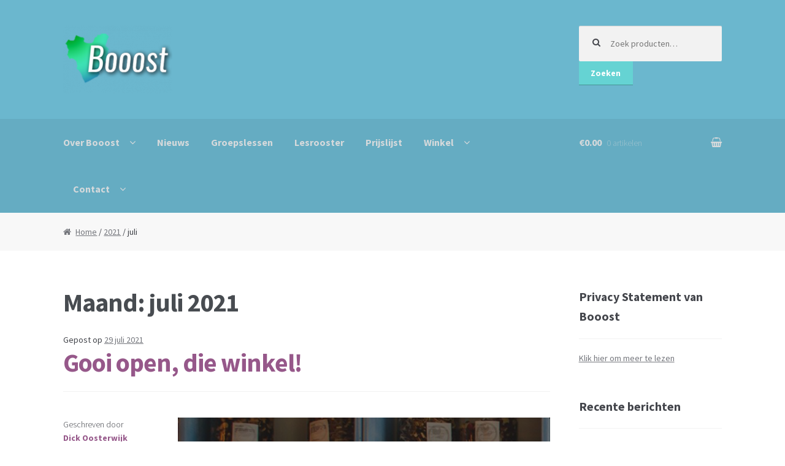

--- FILE ---
content_type: text/html; charset=UTF-8
request_url: https://booost.nu/2021/07/
body_size: 9863
content:
<!DOCTYPE html>
<html lang="nl">
<head>
<meta charset="UTF-8">
<meta name="viewport" content="width=device-width, initial-scale=1, maximum-scale=1.0, user-scalable=no">
<link rel="profile" href="http://gmpg.org/xfn/11">
<link rel="pingback" href="https://booost.nu/xmlrpc.php">

<title>juli 2021 &#8211; Booost Personal Training</title>
<meta name='robots' content='max-image-preview:large' />
<link rel='dns-prefetch' href='//fonts.googleapis.com' />
<link rel='dns-prefetch' href='//s.w.org' />
<link rel="alternate" type="application/rss+xml" title="Booost Personal Training &raquo; Feed" href="https://booost.nu/feed/" />
<link rel="alternate" type="application/rss+xml" title="Booost Personal Training &raquo; Reactiesfeed" href="https://booost.nu/comments/feed/" />
<link rel="alternate" type="text/calendar" title="Booost Personal Training &raquo; iCal Feed" href="https://booost.nu/groepslessen/?ical=1" />
		<script type="text/javascript">
			window._wpemojiSettings = {"baseUrl":"https:\/\/s.w.org\/images\/core\/emoji\/13.1.0\/72x72\/","ext":".png","svgUrl":"https:\/\/s.w.org\/images\/core\/emoji\/13.1.0\/svg\/","svgExt":".svg","source":{"concatemoji":"https:\/\/booost.nu\/wp-includes\/js\/wp-emoji-release.min.js?ver=5.8.12"}};
			!function(e,a,t){var n,r,o,i=a.createElement("canvas"),p=i.getContext&&i.getContext("2d");function s(e,t){var a=String.fromCharCode;p.clearRect(0,0,i.width,i.height),p.fillText(a.apply(this,e),0,0);e=i.toDataURL();return p.clearRect(0,0,i.width,i.height),p.fillText(a.apply(this,t),0,0),e===i.toDataURL()}function c(e){var t=a.createElement("script");t.src=e,t.defer=t.type="text/javascript",a.getElementsByTagName("head")[0].appendChild(t)}for(o=Array("flag","emoji"),t.supports={everything:!0,everythingExceptFlag:!0},r=0;r<o.length;r++)t.supports[o[r]]=function(e){if(!p||!p.fillText)return!1;switch(p.textBaseline="top",p.font="600 32px Arial",e){case"flag":return s([127987,65039,8205,9895,65039],[127987,65039,8203,9895,65039])?!1:!s([55356,56826,55356,56819],[55356,56826,8203,55356,56819])&&!s([55356,57332,56128,56423,56128,56418,56128,56421,56128,56430,56128,56423,56128,56447],[55356,57332,8203,56128,56423,8203,56128,56418,8203,56128,56421,8203,56128,56430,8203,56128,56423,8203,56128,56447]);case"emoji":return!s([10084,65039,8205,55357,56613],[10084,65039,8203,55357,56613])}return!1}(o[r]),t.supports.everything=t.supports.everything&&t.supports[o[r]],"flag"!==o[r]&&(t.supports.everythingExceptFlag=t.supports.everythingExceptFlag&&t.supports[o[r]]);t.supports.everythingExceptFlag=t.supports.everythingExceptFlag&&!t.supports.flag,t.DOMReady=!1,t.readyCallback=function(){t.DOMReady=!0},t.supports.everything||(n=function(){t.readyCallback()},a.addEventListener?(a.addEventListener("DOMContentLoaded",n,!1),e.addEventListener("load",n,!1)):(e.attachEvent("onload",n),a.attachEvent("onreadystatechange",function(){"complete"===a.readyState&&t.readyCallback()})),(n=t.source||{}).concatemoji?c(n.concatemoji):n.wpemoji&&n.twemoji&&(c(n.twemoji),c(n.wpemoji)))}(window,document,window._wpemojiSettings);
		</script>
		<style type="text/css">
img.wp-smiley,
img.emoji {
	display: inline !important;
	border: none !important;
	box-shadow: none !important;
	height: 1em !important;
	width: 1em !important;
	margin: 0 .07em !important;
	vertical-align: -0.1em !important;
	background: none !important;
	padding: 0 !important;
}
</style>
	<link rel='stylesheet' id='formidable-css'  href='https://booost.nu/wp-content/plugins/formidable/css/formidableforms.css?ver=4191101' type='text/css' media='all' />
<link rel='stylesheet' id='mollie-gateway-icons-css'  href='https://booost.nu/wp-content/plugins/mollie-payments-for-woocommerce/public/css/mollie-gateway-icons.min.css?ver=1624393034' type='text/css' media='screen' />
<link rel='stylesheet' id='tribe-common-skeleton-style-css'  href='https://booost.nu/wp-content/plugins/event-tickets/common/src/resources/css/common-skeleton.min.css?ver=4.12.5' type='text/css' media='all' />
<link rel='stylesheet' id='tribe-tooltip-css'  href='https://booost.nu/wp-content/plugins/event-tickets/common/src/resources/css/tooltip.min.css?ver=4.12.5' type='text/css' media='all' />
<link rel='stylesheet' id='wp-block-library-css'  href='https://booost.nu/wp-includes/css/dist/block-library/style.min.css?ver=5.8.12' type='text/css' media='all' />
<style id='wp-block-library-inline-css' type='text/css'>
.has-text-align-justify{text-align:justify;}
</style>
<link rel='stylesheet' id='wc-block-vendors-style-css'  href='https://booost.nu/wp-content/plugins/woocommerce/packages/woocommerce-blocks/build/vendors-style.css?ver=5.3.3' type='text/css' media='all' />
<link rel='stylesheet' id='wc-block-style-css'  href='https://booost.nu/wp-content/plugins/woocommerce/packages/woocommerce-blocks/build/style.css?ver=5.3.3' type='text/css' media='all' />
<style id='woocommerce-inline-inline-css' type='text/css'>
.woocommerce form .form-row .required { visibility: visible; }
</style>
<link rel='stylesheet' id='storefront-style-css'  href='https://booost.nu/wp-content/themes/storefront/style.css?ver=2.1.0' type='text/css' media='all' />
<style id='storefront-style-inline-css' type='text/css'>

			.main-navigation ul li a,
			.site-title a,
			ul.menu li a,
			.site-branding h1 a,
			.site-footer .storefront-handheld-footer-bar a:not(.button),
			button.menu-toggle,
			button.menu-toggle:hover {
				color: #d5d9db;
			}

			button.menu-toggle,
			button.menu-toggle:hover {
				border-color: #d5d9db;
			}

			.main-navigation ul li a:hover,
			.main-navigation ul li:hover > a,
			.site-title a:hover,
			a.cart-contents:hover,
			.site-header-cart .widget_shopping_cart a:hover,
			.site-header-cart:hover > li > a,
			.site-header ul.menu li.current-menu-item > a {
				color: #ffffff;
			}

			table th {
				background-color: #f8f8f8;
			}

			table tbody td {
				background-color: #fdfdfd;
			}

			table tbody tr:nth-child(2n) td {
				background-color: #fbfbfb;
			}

			.site-header,
			.secondary-navigation ul ul,
			.main-navigation ul.menu > li.menu-item-has-children:after,
			.secondary-navigation ul.menu ul,
			.storefront-handheld-footer-bar,
			.storefront-handheld-footer-bar ul li > a,
			.storefront-handheld-footer-bar ul li.search .site-search,
			button.menu-toggle,
			button.menu-toggle:hover {
				background-color: #6bb7ce;
			}

			p.site-description,
			.site-header,
			.storefront-handheld-footer-bar {
				color: #5a5a5b;
			}

			.storefront-handheld-footer-bar ul li.cart .count,
			button.menu-toggle:after,
			button.menu-toggle:before,
			button.menu-toggle span:before {
				background-color: #d5d9db;
			}

			.storefront-handheld-footer-bar ul li.cart .count {
				color: #6bb7ce;
			}

			.storefront-handheld-footer-bar ul li.cart .count {
				border-color: #6bb7ce;
			}

			h1, h2, h3, h4, h5, h6 {
				color: #484c51;
			}

			.widget h1 {
				border-bottom-color: #484c51;
			}

			body,
			.secondary-navigation a,
			.onsale,
			.pagination .page-numbers li .page-numbers:not(.current), .woocommerce-pagination .page-numbers li .page-numbers:not(.current) {
				color: #43454b;
			}

			.widget-area .widget a,
			.hentry .entry-header .posted-on a,
			.hentry .entry-header .byline a {
				color: #75777d;
			}

			a  {
				color: #96588a;
			}

			a:focus,
			.button:focus,
			.button.alt:focus,
			.button.added_to_cart:focus,
			.button.wc-forward:focus,
			button:focus,
			input[type="button"]:focus,
			input[type="reset"]:focus,
			input[type="submit"]:focus {
				outline-color: #96588a;
			}

			button, input[type="button"], input[type="reset"], input[type="submit"], .button, .added_to_cart, .widget a.button, .site-header-cart .widget_shopping_cart a.button {
				background-color: #65d3d3;
				border-color: #65d3d3;
				color: #ffffff;
			}

			button:hover, input[type="button"]:hover, input[type="reset"]:hover, input[type="submit"]:hover, .button:hover, .added_to_cart:hover, .widget a.button:hover, .site-header-cart .widget_shopping_cart a.button:hover {
				background-color: #4cbaba;
				border-color: #4cbaba;
				color: #ffffff;
			}

			button.alt, input[type="button"].alt, input[type="reset"].alt, input[type="submit"].alt, .button.alt, .added_to_cart.alt, .widget-area .widget a.button.alt, .added_to_cart, .pagination .page-numbers li .page-numbers.current, .woocommerce-pagination .page-numbers li .page-numbers.current, .widget a.button.checkout {
				background-color: #157a99;
				border-color: #157a99;
				color: #ffffff;
			}

			button.alt:hover, input[type="button"].alt:hover, input[type="reset"].alt:hover, input[type="submit"].alt:hover, .button.alt:hover, .added_to_cart.alt:hover, .widget-area .widget a.button.alt:hover, .added_to_cart:hover, .widget a.button.checkout:hover {
				background-color: #006180;
				border-color: #006180;
				color: #ffffff;
			}

			#comments .comment-list .comment-content .comment-text {
				background-color: #f8f8f8;
			}

			.site-footer {
				background-color: #f0f0f0;
				color: #61656b;
			}

			.site-footer a:not(.button) {
				color: #2c2d33;
			}

			.site-footer h1, .site-footer h2, .site-footer h3, .site-footer h4, .site-footer h5, .site-footer h6 {
				color: #494c50;
			}

			#order_review,
			#payment .payment_methods > li .payment_box {
				background-color: #ffffff;
			}

			#payment .payment_methods > li {
				background-color: #fafafa;
			}

			#payment .payment_methods > li:hover {
				background-color: #f5f5f5;
			}

			@media screen and ( min-width: 768px ) {
				.secondary-navigation ul.menu a:hover {
					color: #737374;
				}

				.secondary-navigation ul.menu a {
					color: #5a5a5b;
				}

				.site-header-cart .widget_shopping_cart,
				.main-navigation ul.menu ul.sub-menu,
				.main-navigation ul.nav-menu ul.children {
					background-color: #63afc6;
				}
			}
</style>
<link rel='stylesheet' id='storefront-fonts-css'  href='https://fonts.googleapis.com/css?family=Source+Sans+Pro:400,300,300italic,400italic,700,900&#038;subset=latin%2Clatin-ext' type='text/css' media='all' />
<link rel='stylesheet' id='storefront-jetpack-style-css'  href='https://booost.nu/wp-content/themes/storefront/assets/sass/jetpack/jetpack.css?ver=2.1.0' type='text/css' media='all' />
<link rel='stylesheet' id='storefront-woocommerce-style-css'  href='https://booost.nu/wp-content/themes/storefront/assets/sass/woocommerce/woocommerce.css?ver=5.8.12' type='text/css' media='all' />
<style id='storefront-woocommerce-style-inline-css' type='text/css'>

			a.cart-contents,
			.site-header-cart .widget_shopping_cart a {
				color: #d5d9db;
			}

			table.cart td.product-remove,
			table.cart td.actions {
				border-top-color: #ffffff;
			}

			.woocommerce-tabs ul.tabs li.active a,
			ul.products li.product .price,
			.onsale,
			.widget_search form:before,
			.widget_product_search form:before {
				color: #43454b;
			}

			.woocommerce-breadcrumb a,
			a.woocommerce-review-link,
			.product_meta a {
				color: #75777d;
			}

			.onsale {
				border-color: #43454b;
			}

			.star-rating span:before,
			.quantity .plus, .quantity .minus,
			p.stars a:hover:after,
			p.stars a:after,
			.star-rating span:before,
			#payment .payment_methods li input[type=radio]:first-child:checked+label:before {
				color: #96588a;
			}

			.widget_price_filter .ui-slider .ui-slider-range,
			.widget_price_filter .ui-slider .ui-slider-handle {
				background-color: #96588a;
			}

			.woocommerce-breadcrumb,
			#reviews .commentlist li .comment_container {
				background-color: #f8f8f8;
			}

			.order_details {
				background-color: #f8f8f8;
			}

			.order_details li {
				border-bottom: 1px dotted #e3e3e3;
			}

			.order_details:before,
			.order_details:after {
				background: -webkit-linear-gradient(transparent 0,transparent 0),-webkit-linear-gradient(135deg,#f8f8f8 33.33%,transparent 33.33%),-webkit-linear-gradient(45deg,#f8f8f8 33.33%,transparent 33.33%)
			}

			@media screen and ( min-width: 768px ) {
				.site-header-cart .widget_shopping_cart,
				.site-header .product_list_widget li .quantity {
					color: #5a5a5b;
				}
			}
</style>
<link rel='stylesheet' id='jetpack_css-css'  href='https://booost.nu/wp-content/plugins/jetpack/css/jetpack.css?ver=9.8.3' type='text/css' media='all' />
<script type='text/javascript' src='https://booost.nu/wp-includes/js/jquery/jquery.min.js?ver=3.6.0' id='jquery-core-js'></script>
<script type='text/javascript' src='https://booost.nu/wp-includes/js/jquery/jquery-migrate.min.js?ver=3.3.2' id='jquery-migrate-js'></script>
<script src='https://booost.nu/wp-content/plugins/event-tickets/common/src/resources/js/underscore-before.js'></script>
<script type='text/javascript' src='https://booost.nu/wp-includes/js/underscore.min.js?ver=1.13.1' id='underscore-js'></script>
<script src='https://booost.nu/wp-content/plugins/event-tickets/common/src/resources/js/underscore-after.js'></script>
<script type='text/javascript' src='https://booost.nu/wp-includes/js/wp-util.js?ver=5.8.12' id='wp-util-not-in-footer-js'></script>
<link rel="https://api.w.org/" href="https://booost.nu/wp-json/" /><link rel="EditURI" type="application/rsd+xml" title="RSD" href="https://booost.nu/xmlrpc.php?rsd" />
<link rel="wlwmanifest" type="application/wlwmanifest+xml" href="https://booost.nu/wp-includes/wlwmanifest.xml" /> 
<meta name="generator" content="WordPress 5.8.12" />
<meta name="generator" content="WooCommerce 5.5.4" />
<meta name="et-api-version" content="v1"><meta name="et-api-origin" content="https://booost.nu"><link rel="https://theeventscalendar.com/" href="https://booost.nu/wp-json/tribe/tickets/v1/" /><meta name="tec-api-version" content="v1"><meta name="tec-api-origin" content="https://booost.nu"><link rel="https://theeventscalendar.com/" href="https://booost.nu/wp-json/tribe/events/v1/" />	<noscript><style>.woocommerce-product-gallery{ opacity: 1 !important; }</style></noscript>
	<link rel="icon" href="https://booost.nu/wp-content/uploads/cropped-favicon-32x32.png" sizes="32x32" />
<link rel="icon" href="https://booost.nu/wp-content/uploads/cropped-favicon-192x192.png" sizes="192x192" />
<link rel="apple-touch-icon" href="https://booost.nu/wp-content/uploads/cropped-favicon-180x180.png" />
<meta name="msapplication-TileImage" content="https://booost.nu/wp-content/uploads/cropped-favicon-270x270.png" />
</head>

<body class="date wp-custom-logo theme-storefront woocommerce-no-js tribe-no-js page-template-home-booost-domains-booost-nu-public_html-wp-content-themes-storefront-page-php group-blog right-sidebar woocommerce-active">
<div id="page" class="hfeed site">
	
	<header id="masthead" class="site-header" role="banner" style="background-image: none; ">
		<div class="col-full">

					<a class="skip-link screen-reader-text" href="#site-navigation">Ga door naar navigatie</a>
		<a class="skip-link screen-reader-text" href="#content">Ga direct naar de inhoud</a>
				<div class="site-branding">
			<a href="https://booost.nu/" class="custom-logo-link" rel="home"><img width="178" height="110" src="https://booost.nu/wp-content/uploads/cropped-cropped-logo-new-1.png" class="custom-logo" alt="Booost Personal Training" /></a>		</div>
					<div class="site-search">
				<div class="widget woocommerce widget_product_search"><form role="search" method="get" class="woocommerce-product-search" action="https://booost.nu/">
	<label class="screen-reader-text" for="woocommerce-product-search-field-0">Zoeken naar:</label>
	<input type="search" id="woocommerce-product-search-field-0" class="search-field" placeholder="Zoek producten&hellip;" value="" name="s" />
	<button type="submit" value="Zoeken">Zoeken</button>
	<input type="hidden" name="post_type" value="product" />
</form>
</div>			</div>
		<div class="storefront-primary-navigation">		<nav id="site-navigation" class="main-navigation" role="navigation" aria-label="Hoofdmenu">
		<button class="menu-toggle" aria-controls="site-navigation" aria-expanded="false"><span>Menu</span></button>
			<div class="primary-navigation"><ul id="menu-hoofdmenu" class="menu"><li id="menu-item-197" class="menu-item menu-item-type-post_type menu-item-object-page menu-item-home menu-item-has-children menu-item-197"><a href="https://booost.nu/">Over Booost</a>
<ul class="sub-menu">
	<li id="menu-item-96" class="menu-item menu-item-type-post_type menu-item-object-page menu-item-96"><a href="https://booost.nu/personal-training-2/">Personal Training</a></li>
	<li id="menu-item-102" class="menu-item menu-item-type-post_type menu-item-object-page menu-item-102"><a href="https://booost.nu/yoga-2/">Yoga</a></li>
</ul>
</li>
<li id="menu-item-101" class="menu-item menu-item-type-post_type menu-item-object-page current_page_parent menu-item-101"><a href="https://booost.nu/nieuws/">Nieuws</a></li>
<li id="menu-item-443" class="menu-item menu-item-type-custom menu-item-object-custom menu-item-443"><a href="http://booost.nu/groepslessen/">Groepslessen</a></li>
<li id="menu-item-128" class="menu-item menu-item-type-post_type menu-item-object-page menu-item-128"><a href="https://booost.nu/lesrooster/">Lesrooster</a></li>
<li id="menu-item-1923" class="menu-item menu-item-type-post_type menu-item-object-page menu-item-1923"><a href="https://booost.nu/prijslijst/">Prijslijst</a></li>
<li id="menu-item-4765" class="menu-item menu-item-type-post_type menu-item-object-page menu-item-has-children menu-item-4765"><a href="https://booost.nu/winkel/">Winkel</a>
<ul class="sub-menu">
	<li id="menu-item-4767" class="menu-item menu-item-type-post_type menu-item-object-page menu-item-4767"><a href="https://booost.nu/mijn-account/">Mijn account</a></li>
	<li id="menu-item-4768" class="menu-item menu-item-type-post_type menu-item-object-page menu-item-4768"><a href="https://booost.nu/afrekenen/">Afrekenen</a></li>
	<li id="menu-item-4769" class="menu-item menu-item-type-post_type menu-item-object-page menu-item-4769"><a href="https://booost.nu/winkelmand/">Winkelmand</a></li>
</ul>
</li>
<li id="menu-item-93" class="menu-item menu-item-type-post_type menu-item-object-page menu-item-has-children menu-item-93"><a href="https://booost.nu/contact/">Contact</a>
<ul class="sub-menu">
	<li id="menu-item-5239" class="menu-item menu-item-type-post_type menu-item-object-page menu-item-5239"><a href="https://booost.nu/consult-aanvragen/">Consult aanvragen</a></li>
</ul>
</li>
</ul></div><div class="handheld-navigation"><ul id="menu-hoofdmenu-1" class="menu"><li class="menu-item menu-item-type-post_type menu-item-object-page menu-item-home menu-item-has-children menu-item-197"><a href="https://booost.nu/">Over Booost</a>
<ul class="sub-menu">
	<li class="menu-item menu-item-type-post_type menu-item-object-page menu-item-96"><a href="https://booost.nu/personal-training-2/">Personal Training</a></li>
	<li class="menu-item menu-item-type-post_type menu-item-object-page menu-item-102"><a href="https://booost.nu/yoga-2/">Yoga</a></li>
</ul>
</li>
<li class="menu-item menu-item-type-post_type menu-item-object-page current_page_parent menu-item-101"><a href="https://booost.nu/nieuws/">Nieuws</a></li>
<li class="menu-item menu-item-type-custom menu-item-object-custom menu-item-443"><a href="http://booost.nu/groepslessen/">Groepslessen</a></li>
<li class="menu-item menu-item-type-post_type menu-item-object-page menu-item-128"><a href="https://booost.nu/lesrooster/">Lesrooster</a></li>
<li class="menu-item menu-item-type-post_type menu-item-object-page menu-item-1923"><a href="https://booost.nu/prijslijst/">Prijslijst</a></li>
<li class="menu-item menu-item-type-post_type menu-item-object-page menu-item-has-children menu-item-4765"><a href="https://booost.nu/winkel/">Winkel</a>
<ul class="sub-menu">
	<li class="menu-item menu-item-type-post_type menu-item-object-page menu-item-4767"><a href="https://booost.nu/mijn-account/">Mijn account</a></li>
	<li class="menu-item menu-item-type-post_type menu-item-object-page menu-item-4768"><a href="https://booost.nu/afrekenen/">Afrekenen</a></li>
	<li class="menu-item menu-item-type-post_type menu-item-object-page menu-item-4769"><a href="https://booost.nu/winkelmand/">Winkelmand</a></li>
</ul>
</li>
<li class="menu-item menu-item-type-post_type menu-item-object-page menu-item-has-children menu-item-93"><a href="https://booost.nu/contact/">Contact</a>
<ul class="sub-menu">
	<li class="menu-item menu-item-type-post_type menu-item-object-page menu-item-5239"><a href="https://booost.nu/consult-aanvragen/">Consult aanvragen</a></li>
</ul>
</li>
</ul></div>		</nav><!-- #site-navigation -->
				<ul class="site-header-cart menu">
			<li class="">
							<a class="cart-contents" href="https://booost.nu/winkelmand/" title="Bekijk winkelmand">
				<span class="amount">&euro;0.00</span> <span class="count">0 artikelen</span>
			</a>
					</li>
			<li>
				<div class="widget woocommerce widget_shopping_cart"><div class="widget_shopping_cart_content"></div></div>			</li>
		</ul>
		</div>
		</div>
	</header><!-- #masthead -->

	
	<div id="content" class="site-content" tabindex="-1">
		<div class="col-full">

		<nav class="woocommerce-breadcrumb"><a href="https://booost.nu">Home</a>&nbsp;&#47;&nbsp;<a href="https://booost.nu/2021/">2021</a>&nbsp;&#47;&nbsp;juli</nav><div class="woocommerce"></div>
	<div id="primary" class="content-area">
		<main id="main" class="site-main" role="main">

		
			<header class="page-header">
				<h1 class="page-title">Maand: <span>juli 2021</span></h1>			</header><!-- .page-header -->

			
<article id="post-5257" class="post-5257 post type-post status-publish format-standard hentry category-geen-categorie">

			<header class="entry-header">
		<span class="posted-on">Gepost op <a href="https://booost.nu/gooi-open-die-winkel/" rel="bookmark"><time class="entry-date published updated" datetime="2021-07-29T15:12:37+01:00">29 juli 2021</time></a></span><h2 class="alpha entry-title"><a href="https://booost.nu/gooi-open-die-winkel/" rel="bookmark">Gooi open, die winkel!</a></h2>		</header><!-- .entry-header -->
				<aside class="entry-meta">
						<div class="author">
				<div class="label">Geschreven door</div><a href="https://booost.nu/author/booost2020/" title="Berichten van Dick Oosterwijk" rel="author">Dick Oosterwijk</a>			</div>
							<div class="cat-links">
					<div class="label">Geplaatst in</div><a href="https://booost.nu/category/geen-categorie/" rel="category tag">Geen categorie</a>				</div>
			
			
		
					</aside>
				<div class="entry-content">
		
<div class="wp-block-cover has-background-dim"><img loading="lazy" width="434" height="646" class="wp-block-cover__image-background wp-image-5233" alt="" src="https://booost.nu/wp-content/uploads/shop-1.jpg" data-object-fit="cover" srcset="https://booost.nu/wp-content/uploads/shop-1.jpg 434w, https://booost.nu/wp-content/uploads/shop-1-168x250.jpg 168w" sizes="(max-width: 434px) 100vw, 434px" /><div class="wp-block-cover__inner-container">
<h1 class="has-text-align-center">De Booost Webshop is geopend!</h1>
</div></div>



<p>Het heeft even op zich laten wachten, maar het is nu toch echt zover! <br>De webwinkel van Booost gaat open. Vooruit, laten we er een officiële datum aan hangen: </p>



<h2>Vanaf 1 augustus 2021 kan jij al jouw gezonde supplementen en producten via de webshop van Booost bestellen! </h2>



<p></p>



<p><br>Natuurlijk heeft zo&#8217;n gloednieuwe winkel nog wat in te vullen details, zoals het uitbreiden van het aanbod en dergelijke. Heb je suggesties, gaat het nog niet vlekkeloos of wil je ons gewoon feliciteren met deze prachtige nieuwe winkel? We horen het graag! Laat een berichtje achter via ons nieuwe contactformulier, bel of app ons gerust. <br><br><strong>Team Booost</strong></p>



<div class="wp-block-buttons is-content-justification-center">
<div class="wp-block-button has-custom-width wp-block-button__width-50 has-custom-font-size has-medium-font-size"><a class="wp-block-button__link has-light-green-cyan-background-color has-background">Direct naar de winkel! </a></div>
</div>



<div class="wp-block-columns">
<div class="wp-block-column" style="flex-basis:100%">
<p><br><br><div class="woocommerce columns-4 "><ul class="products columns-4">
<li class="product type-product post-5157 status-publish first instock product_cat-cell-care has-post-thumbnail featured taxable shipping-taxable purchasable product-type-simple">
	<a href="https://booost.nu/product/voedingssupplement-vitamin-a-d-omegas/" class="woocommerce-LoopProduct-link woocommerce-loop-product__link"><img width="200" height="150" src="https://booost.nu/wp-content/uploads/vitamin-a-d-omegas-180-capsules-15624_x1920-200x150.png" class="attachment-woocommerce_thumbnail size-woocommerce_thumbnail" alt="" loading="lazy" /><h2 class="woocommerce-loop-product__title">Voedingssupplement Vitamin A D &#038; Omega&#8217;s</h2>
	<span class="price"><span class="woocommerce-Price-amount amount"><bdi><span class="woocommerce-Price-currencySymbol">&euro;</span>29.25</bdi></span></span>
</a><a href="?add-to-cart=5157" data-quantity="1" class="button product_type_simple add_to_cart_button ajax_add_to_cart" data-product_id="5157" data-product_sku="CC VADO" aria-label="Voeg &#039;Voedingssupplement Vitamin A D &amp; Omega&#039;s&#039; toe aan je winkelmand" rel="nofollow">In winkelmand</a></li>
<li class="product type-product post-5155 status-publish instock product_cat-cell-care has-post-thumbnail featured taxable shipping-taxable purchasable product-type-simple">
	<a href="https://booost.nu/product/voedingssupplement-taurine/" class="woocommerce-LoopProduct-link woocommerce-loop-product__link"><img width="200" height="150" src="https://booost.nu/wp-content/uploads/taurine-200gr-3f91d_x1920-200x150.png" class="attachment-woocommerce_thumbnail size-woocommerce_thumbnail" alt="" loading="lazy" /><h2 class="woocommerce-loop-product__title">Voedingssupplement Taurine 90 caps.</h2>
	<span class="price"><span class="woocommerce-Price-amount amount"><bdi><span class="woocommerce-Price-currencySymbol">&euro;</span>19.95</bdi></span></span>
</a><a href="?add-to-cart=5155" data-quantity="1" class="button product_type_simple add_to_cart_button ajax_add_to_cart" data-product_id="5155" data-product_sku="CC Tau" aria-label="Voeg &#039;Voedingssupplement Taurine 90 caps.&#039; toe aan je winkelmand" rel="nofollow">In winkelmand</a></li>
<li class="product type-product post-5153 status-publish instock product_cat-cell-care has-post-thumbnail featured taxable shipping-taxable purchasable product-type-simple">
	<a href="https://booost.nu/product/voedingssupplement-probiotica-essentials-150-gr/" class="woocommerce-LoopProduct-link woocommerce-loop-product__link"><img width="200" height="150" src="https://booost.nu/wp-content/uploads/mockups-met-nzvt-keurmerk-01e92_x1920-200x150.png" class="attachment-woocommerce_thumbnail size-woocommerce_thumbnail" alt="" loading="lazy" /><h2 class="woocommerce-loop-product__title">Voedingssupplement Probiotica Essentials 150 gr</h2>
	<span class="price"><span class="woocommerce-Price-amount amount"><bdi><span class="woocommerce-Price-currencySymbol">&euro;</span>49.95</bdi></span></span>
</a><a href="?add-to-cart=5153" data-quantity="1" class="button product_type_simple add_to_cart_button ajax_add_to_cart" data-product_id="5153" data-product_sku="CC Pb" aria-label="Voeg &#039;Voedingssupplement Probiotica Essentials 150 gr&#039; toe aan je winkelmand" rel="nofollow">In winkelmand</a></li>
<li class="product type-product post-5139 status-publish last instock product_cat-cell-care has-post-thumbnail featured taxable shipping-taxable purchasable product-type-simple">
	<a href="https://booost.nu/product/voedingssupplement-essentials-capsules/" class="woocommerce-LoopProduct-link woocommerce-loop-product__link"><img width="200" height="150" src="https://booost.nu/wp-content/uploads/cell-essentials-capsules-b6938_x1920-200x150.png" class="attachment-woocommerce_thumbnail size-woocommerce_thumbnail" alt="" loading="lazy" /><h2 class="woocommerce-loop-product__title">Voedingssupplement Essentials Capsules</h2>
	<span class="price"><span class="woocommerce-Price-amount amount"><bdi><span class="woocommerce-Price-currencySymbol">&euro;</span>52.75</bdi></span></span>
</a><a href="?add-to-cart=5139" data-quantity="1" class="button product_type_simple add_to_cart_button ajax_add_to_cart" data-product_id="5139" data-product_sku="CC EC" aria-label="Voeg &#039;Voedingssupplement Essentials Capsules&#039; toe aan je winkelmand" rel="nofollow">In winkelmand</a></li>
</ul>
</div></p>
</div>
</div>
		</div><!-- .entry-content -->
		
</article><!-- #post-## -->

		</main><!-- #main -->
	</div><!-- #primary -->


<div id="secondary" class="widget-area" role="complementary">
	<div id="text-2" class="widget widget_text"><span class="gamma widget-title">Privacy Statement van Booost</span>			<div class="textwidget"><a href="http://booost.nu/privacy-statement/"> Klik hier om meer te lezen </a></div>
		</div>
		<div id="recent-posts-5" class="widget widget_recent_entries">
		<span class="gamma widget-title">Recente berichten</span>
		<ul>
											<li>
					<a href="https://booost.nu/zoooooo-fijn/">Zoooooo fijn!</a>
											<span class="post-date">23 januari 2022</span>
									</li>
											<li>
					<a href="https://booost.nu/we-gaan-weer-los/">We gaan weer los!</a>
											<span class="post-date">16 januari 2022</span>
									</li>
											<li>
					<a href="https://booost.nu/alweer-lockdown-geen-yogalessen/">Alweer lockdown, geen yogalessen</a>
											<span class="post-date">20 december 2021</span>
									</li>
											<li>
					<a href="https://booost.nu/breathe-in-breathe-out/">Breathe in, breathe out</a>
											<span class="post-date">28 november 2021</span>
									</li>
											<li>
					<a href="https://booost.nu/gooi-open-die-winkel/">Gooi open, die winkel!</a>
											<span class="post-date">29 juli 2021</span>
									</li>
					</ul>

		</div><div id="archives-3" class="widget widget_archive"><span class="gamma widget-title">Eerdere berichten</span>
			<ul>
					<li><a href='https://booost.nu/2022/01/'>januari 2022</a></li>
	<li><a href='https://booost.nu/2021/12/'>december 2021</a></li>
	<li><a href='https://booost.nu/2021/11/'>november 2021</a></li>
	<li><a href='https://booost.nu/2021/07/' aria-current="page">juli 2021</a></li>
	<li><a href='https://booost.nu/2021/06/'>juni 2021</a></li>
	<li><a href='https://booost.nu/2021/05/'>mei 2021</a></li>
	<li><a href='https://booost.nu/2021/03/'>maart 2021</a></li>
	<li><a href='https://booost.nu/2020/12/'>december 2020</a></li>
	<li><a href='https://booost.nu/2020/11/'>november 2020</a></li>
	<li><a href='https://booost.nu/2020/06/'>juni 2020</a></li>
	<li><a href='https://booost.nu/2020/04/'>april 2020</a></li>
	<li><a href='https://booost.nu/2020/03/'>maart 2020</a></li>
	<li><a href='https://booost.nu/2018/11/'>november 2018</a></li>
	<li><a href='https://booost.nu/2018/10/'>oktober 2018</a></li>
	<li><a href='https://booost.nu/2018/09/'>september 2018</a></li>
	<li><a href='https://booost.nu/2017/02/'>februari 2017</a></li>
	<li><a href='https://booost.nu/2017/01/'>januari 2017</a></li>
	<li><a href='https://booost.nu/2016/12/'>december 2016</a></li>
			</ul>

			</div></div><!-- #secondary -->

		</div><!-- .col-full -->
	</div><!-- #content -->

	
	<footer id="colophon" class="site-footer" role="contentinfo">
		<div class="col-full">

			
			<div class="footer-widgets col-3 fix">

				
						<div class="block footer-widget-1">
							<div id="nav_menu-6" class="widget widget_nav_menu"><div class="menu-nieuw-menu-booost-container"><ul id="menu-nieuw-menu-booost" class="menu"><li id="menu-item-5218" class="menu-item menu-item-type-post_type menu-item-object-page menu-item-home menu-item-5218"><a href="https://booost.nu/">Over Booost</a></li>
<li id="menu-item-5215" class="menu-item menu-item-type-post_type menu-item-object-page menu-item-5215"><a href="https://booost.nu/lesrooster/">Lesrooster</a></li>
<li id="menu-item-5216" class="menu-item menu-item-type-post_type menu-item-object-page menu-item-5216"><a href="https://booost.nu/winkel/">Winkel</a></li>
<li id="menu-item-5221" class="menu-item menu-item-type-post_type menu-item-object-page menu-item-5221"><a href="https://booost.nu/prijslijst/">Prijslijst</a></li>
<li id="menu-item-5219" class="menu-item menu-item-type-post_type menu-item-object-page current_page_parent menu-item-5219"><a href="https://booost.nu/nieuws/">Nieuws</a></li>
<li id="menu-item-5217" class="menu-item menu-item-type-post_type menu-item-object-page menu-item-5217"><a href="https://booost.nu/contact/">Contact</a></li>
<li id="menu-item-5220" class="menu-item menu-item-type-post_type menu-item-object-page menu-item-privacy-policy menu-item-5220"><a href="https://booost.nu/privacy-statement/">Privacy Statement</a></li>
<li id="menu-item-5235" class="menu-item menu-item-type-post_type menu-item-object-page menu-item-5235"><a href="https://booost.nu/consult-aanvragen/">Consult aanvragen</a></li>
</ul></div></div>						</div>

					
						<div class="block footer-widget-2">
							<div id="block-10" class="widget widget_block">
<ul><li></li><li></li><li><strong><span style="text-decoration: underline;">Booost</span></strong></li><li>Westerbroeken 1</li><li>9442 TM Elp</li></ul>
</div><div id="block-14" class="widget widget_block widget_text">
<p>T: 06 - 5336 1128<br>E: booost@live.nl</p>
</div>						</div>

					
						<div class="block footer-widget-3">
							<div id="block-17" class="widget widget_block">
<div class="wp-block-buttons">
<div class="wp-block-button has-custom-width wp-block-button__width-100 has-custom-font-size is-style-fill has-medium-font-size"><a class="wp-block-button__link has-white-color has-text-color has-background" href="https://booost.nu/winkel" style="background-color:#65d3d3">Direct naar de winkel</a></div>



<div class="wp-block-button has-custom-width wp-block-button__width-100 has-custom-font-size is-style-fill has-medium-font-size"><a class="wp-block-button__link has-white-color has-text-color has-background" href="https://booost.nu/groepslessen" style="background-color:#65d3d3">Direct inschrijven voor de les</a></div>
</div>
</div><div id="block-18" class="widget widget_block widget_media_image">
<div class="wp-block-image"><figure class="aligncenter size-full is-resized"><img loading="lazy" src="https://booost.nu/wp-content/uploads/cropped-logo-new-1.png" alt="" class="wp-image-319" width="175" height="124"/></figure></div>
</div>						</div>

					
			</div><!-- /.footer-widgets  -->

				<div class="site-info">
			&copy; Booost Personal Training 2026						<br /> Storefront ontworpen door <a href="http://www.woothemes.com" title="Premium WordPress Themes & Plugins by WooThemes" rel="author">WooThemes</a>.					</div><!-- .site-info -->
				<div class="storefront-handheld-footer-bar">
			<ul class="columns-3">
									<li class="my-account">
						<a href="https://booost.nu/mijn-account/">Mijn account</a>					</li>
									<li class="search">
						<a href="">Zoeken</a>			<div class="site-search">
				<div class="widget woocommerce widget_product_search"><form role="search" method="get" class="woocommerce-product-search" action="https://booost.nu/">
	<label class="screen-reader-text" for="woocommerce-product-search-field-1">Zoeken naar:</label>
	<input type="search" id="woocommerce-product-search-field-1" class="search-field" placeholder="Zoek producten&hellip;" value="" name="s" />
	<button type="submit" value="Zoeken">Zoeken</button>
	<input type="hidden" name="post_type" value="product" />
</form>
</div>			</div>
							</li>
									<li class="cart">
									<a class="footer-cart-contents" href="https://booost.nu/winkelmand/" title="Bekijk winkelmand">
				<span class="count">0</span>
			</a>
							</li>
							</ul>
		</div>
		
		</div><!-- .col-full -->
	</footer><!-- #colophon -->

	
</div><!-- #page -->

		<script>
		( function ( body ) {
			'use strict';
			body.className = body.className.replace( /\btribe-no-js\b/, 'tribe-js' );
		} )( document.body );
		</script>
		<script type="application/ld+json">{"@context":"http:\/\/schema.org\/","@type":"BlogPosting","mainEntityOfPage":{"@type":"webpage","@id":"https:\/\/booost.nu\/gooi-open-die-winkel\/"},"image":{"@type":"ImageObject","url":"","width":"","height":""},"publisher":{"@type":"organization","name":"Booost Personal Training","logo":{"@type":"ImageObject","url":"https:\/\/booost.nu\/wp-content\/uploads\/cropped-cropped-logo-new-1.png","width":"178","height":"110"}},"author":{"@type":"person","name":"Dick Oosterwijk"},"datePublished":"2021-07-29T15:12:37+01:00","dateModified":"2021-07-29T15:12:37+01:00","name":"Gooi open, die winkel!","headline":"Gooi open, die winkel!","description":"Het heeft even op zich laten wachten, maar het is nu toch echt zover! De webwinkel van Booost gaat open. Vooruit, laten we er een offici\u00eble datum aan hangen: Vanaf [&hellip;]"}</script><script type="application/ld+json">{"@context":"https:\/\/schema.org\/","@type":"BreadcrumbList","itemListElement":[{"@type":"ListItem","position":1,"item":{"name":"Home","@id":"https:\/\/booost.nu"}},{"@type":"ListItem","position":2,"item":{"name":"2021","@id":"https:\/\/booost.nu\/2021\/"}},{"@type":"ListItem","position":3,"item":{"name":"juli","@id":"https:\/\/booost.nu\/2021\/07\/"}}]}</script><script> /* <![CDATA[ */var tribe_l10n_datatables = {"aria":{"sort_ascending":": activeer om de kolom aflopend te sorteren","sort_descending":": activeer om de kolom oplopend te sorteren"},"length_menu":"Toon _MENU_ entries","empty_table":"Geen data beschikbaar in tabel","info":"Toont _START_ tot _END_ van _TOTAL_ resultaten","info_empty":"Toont 0 tot 0 van 0 resultaten","info_filtered":"(gefilterd van _MAX_ totale resultaten)","zero_records":"Geen resultaten gevonden","search":"Zoeken:","all_selected_text":"All items on this page were selected. ","select_all_link":"Select all pages","clear_selection":"Clear Selection.","pagination":{"all":"Alle","next":"Volgende","previous":"Vorige"},"select":{"rows":{"0":"","_":": %d rijen geselecteerd","1":": 1 rij geselecteerd"}},"datepicker":{"dayNames":["zondag","maandag","dinsdag","woensdag","donderdag","vrijdag","zaterdag"],"dayNamesShort":["zo","ma","di","wo","do","vr","za"],"dayNamesMin":["Z","M","D","W","D","V","Z"],"monthNames":["januari","februari","maart","april","mei","juni","juli","augustus","september","oktober","november","december"],"monthNamesShort":["januari","februari","maart","april","mei","juni","juli","augustus","september","oktober","november","december"],"monthNamesMin":["jan","feb","mrt","apr","mei","jun","jul","aug","sep","okt","nov","dec"],"nextText":"Volgende","prevText":"Vorige","currentText":"Vandaag","closeText":"Gereed","today":"Vandaag","clear":"Duidelijk"},"registration_prompt":"Er is nog niet opgeslagen bezoekersinformatie. Weet je zeker dat je door wilt gaan?"};/* ]]> */ </script>	<script type="text/javascript">
		(function () {
			var c = document.body.className;
			c = c.replace(/woocommerce-no-js/, 'woocommerce-js');
			document.body.className = c;
		})();
	</script>
	<script type='text/javascript' src='https://booost.nu/wp-content/plugins/woocommerce/assets/js/jquery-blockui/jquery.blockUI.min.js?ver=2.70' id='jquery-blockui-js'></script>
<script type='text/javascript' id='wc-add-to-cart-js-extra'>
/* <![CDATA[ */
var wc_add_to_cart_params = {"ajax_url":"\/wp-admin\/admin-ajax.php","wc_ajax_url":"\/?wc-ajax=%%endpoint%%","i18n_view_cart":"Winkelmand bekijken","cart_url":"https:\/\/booost.nu\/winkelmand\/","is_cart":"","cart_redirect_after_add":"no"};
/* ]]> */
</script>
<script type='text/javascript' src='https://booost.nu/wp-content/plugins/woocommerce/assets/js/frontend/add-to-cart.min.js?ver=5.5.4' id='wc-add-to-cart-js'></script>
<script type='text/javascript' src='https://booost.nu/wp-content/plugins/woocommerce/assets/js/js-cookie/js.cookie.min.js?ver=2.1.4' id='js-cookie-js'></script>
<script type='text/javascript' id='woocommerce-js-extra'>
/* <![CDATA[ */
var woocommerce_params = {"ajax_url":"\/wp-admin\/admin-ajax.php","wc_ajax_url":"\/?wc-ajax=%%endpoint%%"};
/* ]]> */
</script>
<script type='text/javascript' src='https://booost.nu/wp-content/plugins/woocommerce/assets/js/frontend/woocommerce.min.js?ver=5.5.4' id='woocommerce-js'></script>
<script type='text/javascript' id='wc-cart-fragments-js-extra'>
/* <![CDATA[ */
var wc_cart_fragments_params = {"ajax_url":"\/wp-admin\/admin-ajax.php","wc_ajax_url":"\/?wc-ajax=%%endpoint%%","cart_hash_key":"wc_cart_hash_6d390ede360f7b0707db0e7b68e944db","fragment_name":"wc_fragments_6d390ede360f7b0707db0e7b68e944db","request_timeout":"5000"};
/* ]]> */
</script>
<script type='text/javascript' src='https://booost.nu/wp-content/plugins/woocommerce/assets/js/frontend/cart-fragments.min.js?ver=5.5.4' id='wc-cart-fragments-js'></script>
<script type='text/javascript' id='wc-cart-fragments-js-after'>
		jQuery( 'body' ).bind( 'wc_fragments_refreshed', function() {
			var jetpackLazyImagesLoadEvent;
			try {
				jetpackLazyImagesLoadEvent = new Event( 'jetpack-lazy-images-load', {
					bubbles: true,
					cancelable: true
				} );
			} catch ( e ) {
				jetpackLazyImagesLoadEvent = document.createEvent( 'Event' )
				jetpackLazyImagesLoadEvent.initEvent( 'jetpack-lazy-images-load', true, true );
			}
			jQuery( 'body' ).get( 0 ).dispatchEvent( jetpackLazyImagesLoadEvent );
		} );
		
</script>
<script type='text/javascript' src='https://booost.nu/wp-content/themes/storefront/assets/js/navigation.min.js?ver=20120206' id='storefront-navigation-js'></script>
<script type='text/javascript' src='https://booost.nu/wp-content/themes/storefront/assets/js/skip-link-focus-fix.min.js?ver=20130115' id='storefront-skip-link-focus-fix-js'></script>
<script type='text/javascript' src='https://booost.nu/wp-includes/js/wp-embed.min.js?ver=5.8.12' id='wp-embed-js'></script>

</body>
</html>


--- FILE ---
content_type: text/css
request_url: https://booost.nu/wp-content/themes/storefront/assets/sass/jetpack/jetpack.css?ver=2.1.0
body_size: 72
content:
.jetpack_subscription_widget #subscribe-email input{padding:.6180469716em!important;width:100%!important}.infinite-scroll .paging-navigation,.infinite-scroll.neverending .site-footer{display:none}.infinity-end.neverending .site-footer{display:block}